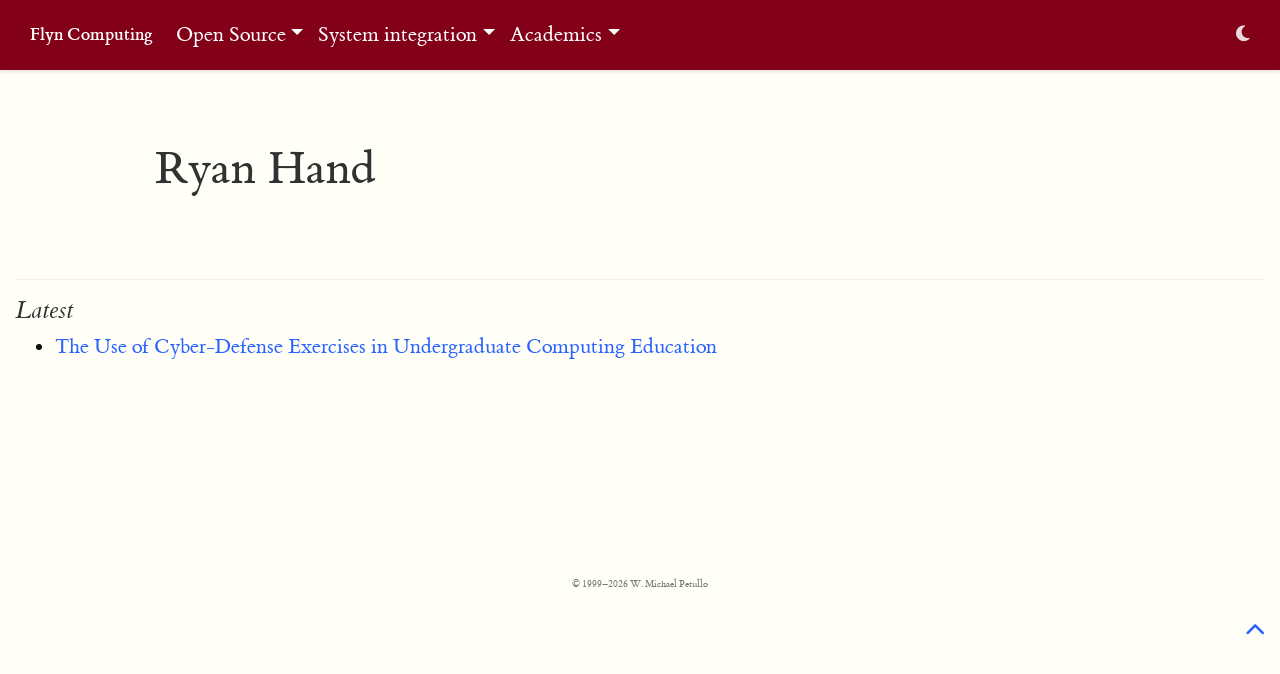

--- FILE ---
content_type: text/html
request_url: https://www.flyn.org/authors/Ryan-Hand/
body_size: 10310
content:
<!DOCTYPE html>
<!-- This site was created with Hugo Blox. https://hugoblox.com -->
<!-- Last Published: January 12, 2026 -->
<html lang="en-us">
<head>
  <meta name="generator" content="HTML Tidy for HTML5 for Linux version 5.8.0">
  <meta charset="utf-8">
  <meta name="viewport" content="width=device-width, initial-scale=1">
  <meta http-equiv="X-UA-Compatible" content="IE=edge">
  <meta name="generator" content="Hugo Blox Builder 5.9.7">
  <link rel="stylesheet" href="/css/vendor-bundle.min.e4b9d3e8ce28da563d74b4089f677743.css" media="print" onload="this.media='all'">
  <link rel="stylesheet" href="https://cdn.jsdelivr.net/gh/jpswalsh/academicons@1.9.4/css/academicons.min.css" integrity="sha512-IW0nhlW5MgNydsXJO40En2EoCkTTjZhI3yuODrZIc8cQ4h1XcF53PsqDHa09NqnkXuIe0Oiyyj171BqZFwISBw==" crossorigin="anonymous" media="print" onload="this.media='all'">
  <link rel="stylesheet" href="https://cdn.jsdelivr.net/npm/leaflet@1.7.1/dist/leaflet.min.css" integrity="" crossorigin="anonymous" media="print" onload="this.media='all'">
  <link rel="stylesheet" href="/css/wowchemy.123533f11499f4e64e817beef747e397.css">
  <link rel="stylesheet" href="/css/libs/chroma/github-light.min.css" title="hl-light" media="print" onload="this.media='all'">
  <link rel="stylesheet" href="/css/libs/chroma/dracula.min.css" title="hl-dark" media="print" onload="this.media='all'" disabled>
  <meta name="description" content="Flyn Computing: Software development and hosting in Holmen, Wisconsin.">
  <link rel="alternate" hreflang="en-us" href="https://www.flyn.org/authors/Ryan-Hand/">
  <link rel="canonical" href="https://www.flyn.org/authors/Ryan-Hand/">
  <link rel="manifest" href="/manifest.webmanifest">
  <link rel="icon" type="image/png" href="/media/icon_hu_2122fa737ce499d2.png">
  <link rel="apple-touch-icon" type="image/png" href="/media/icon_hu_2664554f91d06640.png">
  <meta name="theme-color" content="#2962ff">
  <meta property="twitter:card" content="summary">
  <meta property="twitter:image" content="https://www.flyn.org/media/icon_hu_fd40cf36a6f49128.png">
  <meta property="og:type" content="website">
  <meta property="og:site_name" content="Flyn Computing">
  <meta property="og:url" content="https://www.flyn.org/authors/Ryan-Hand/">
  <meta property="og:title" content="Ryan Hand | Flyn Computing">
  <meta property="og:description" content="Flyn Computing: Software development and hosting in Holmen, Wisconsin.">
  <meta property="og:image" content="https://www.flyn.org/media/icon_hu_fd40cf36a6f49128.png">
  <meta property="og:locale" content="en-us">
  <meta property="og:updated_time" content="2016-08-01T00:00:00+00:00">
  <link rel="alternate" href="/authors/Ryan-Hand/index.xml" type="application/rss+xml" title="Flyn Computing">
  <title>Ryan Hand | Flyn Computing</title>
</head>
<body id="top" data-spy="scroll" data-offset="70" data-target="#TableOfContents" class="page-wrapper">
  <script src="/js/wowchemy-init.min.8e6dd90d5739d8e4971b131560168d07.js"></script>
  <aside class="search-modal" id="search">
    <div class="container">
      <section class="search-header">
        <div class="row no-gutters justify-content-between mb-3">
          <div class="col-6">
            <h1>Search</h1>
          </div>
          <div class="col-6 col-search-close">
            <a class="js-search" href="#" aria-label="Close"><i class="fas fa-times-circle text-muted" aria-hidden="true"></i></a>
          </div>
        </div>
        <div id="search-box">
          <input name="q" id="search-query" placeholder="Search..." autocapitalize="off" autocomplete="off" autocorrect="off" spellcheck="false" type="search" class="form-control" aria-label="Search...">
        </div>
      </section>
      <section class="section-search-results">
        <div id="search-hits"></div>
      </section>
    </div>
  </aside>
  <div class="page-header header--fixed">
    <header>
      <nav class="navbar navbar-expand-lg navbar-light compensate-for-scrollbar" id="navbar-main">
        <div class="container-xl">
          <div class="d-none d-lg-inline-flex">
            <a class="navbar-brand" href="/">Flyn Computing</a>
          </div><button type="button" class="navbar-toggler" data-toggle="collapse" data-target="#navbar-content" aria-controls="navbar-content" aria-expanded="false" aria-label="Toggle navigation"><span><i class="fas fa-bars"></i></span></button>
          <div class="navbar-brand-mobile-wrapper d-inline-flex d-lg-none">
            <a class="navbar-brand" href="/">Flyn Computing</a>
          </div>
          <div class="navbar-collapse main-menu-item collapse justify-content-start" id="navbar-content">
            <ul class="navbar-nav d-md-inline-flex">
              <li class="nav-item dropdown">
                <a href="#" class="nav-link dropdown-toggle" data-toggle="dropdown" aria-haspopup="true"><span>Open Source</span><span class="caret"></span></a>
                <div class="dropdown-menu">
                  <a class="dropdown-item" href="/projects/"><span>Projects</span></a> <a class="dropdown-item" href="/patches/"><span>Patches</span></a> <a class="dropdown-item" href="/oss-statistics/"><span>Statistics</span></a>
                </div>
              </li>
              <li class="nav-item dropdown">
                <a href="#" class="nav-link dropdown-toggle" data-toggle="dropdown" aria-haspopup="true"><span>System integration</span><span class="caret"></span></a>
                <div class="dropdown-menu">
                  <a class="dropdown-item" href="/notes/"><span>Notes</span></a> <a class="dropdown-item" href="/SRPMS/"><span>SRPMs</span></a>
                </div>
              </li>
              <li class="nav-item dropdown">
                <a href="#" class="nav-link dropdown-toggle" data-toggle="dropdown" aria-haspopup="true"><span>Academics</span><span class="caret"></span></a>
                <div class="dropdown-menu">
                  <a class="dropdown-item" href="/publications/"><span>Publications</span></a> <a class="dropdown-item" href="/proposals/"><span>Proposals</span></a> <a class="dropdown-item" href="/reading/"><span>Reading List</span></a> <a class="dropdown-item" href="/CDX/"><span>CDX</span></a> <a class="dropdown-item" href="/academic-statistics/"><span>Statistics</span></a>
                </div>
              </li>
            </ul>
          </div>
          <ul class="nav-icons navbar-nav flex-row ml-auto d-flex pl-md-2">
            <li class="nav-item dropdown theme-dropdown">
              <a href="#" class="nav-link" data-toggle="dropdown" aria-haspopup="true" aria-label="Display preferences"><i class="fas fa-moon" aria-hidden="true"></i></a>
              <div class="dropdown-menu">
                <a href="#" class="dropdown-item js-set-theme-light"><span>Light</span></a> <a href="#" class="dropdown-item js-set-theme-dark"><span>Dark</span></a> <a href="#" class="dropdown-item js-set-theme-auto"><span>Automatic</span></a>
              </div>
            </li>
          </ul>
        </div>
      </nav>
    </header>
  </div>
  <div class="page-body">
    <div class="universal-wrapper pt-3">
      <h1>Ryan Hand</h1>
    </div>
    <section id="profile-page" class="pt-5">
      <div class="container">
        <div class="article-widget content-widget-hr">
          <h3>Latest</h3>
          <ul>
            <li>
              <a href="/publications/The-Use-of-Cyber-Defense-Exercises-in-Undergraduate-Computing-Education/">The Use of Cyber-Defense Exercises in Undergraduate Computing Education</a>
            </li>
          </ul>
        </div>
      </div>
    </section>
  </div>
  <div class="page-footer">
    <div class="container">
      <footer class="site-footer">
        <p class="powered-by"></p>
        <p class="powered-by copyright-license-text">© 1999–2026 W. Michael Petullo</p>
        <p class="powered-by"><span class="float-right" aria-hidden="true"><a href="#" class="back-to-top"><span class="button_icon"><i class="fas fa-chevron-up fa-2x"></i></span></a></span></p>
      </footer>
    </div>
  </div>
  <script src="/js/vendor-bundle.min.f01ffd8c6db49e23c533afb9b99a9a99.js"></script> 
  <script src="https://cdn.jsdelivr.net/npm/leaflet@1.7.1/dist/leaflet.min.js" integrity="" crossorigin="anonymous"></script> 
  <script id="search-hit-fuse-template" type="text/x-template">

    <div class="search-hit" id="summary-{{key}}">
      <div class="search-hit-content">
        <div class="search-hit-name">
          <a href="{{relpermalink}}">{{title}}</a>
          <div class="article-metadata search-hit-type">{{type}}</div>
          <p class="search-hit-description">{{snippet}}</p>
        </div>
      </div>
    </div>
  </script> 
  <script src="https://cdn.jsdelivr.net/gh/krisk/Fuse@v3.2.1/dist/fuse.min.js" integrity="sha512-o38bmzBGX+hD3JHWUFCDA09btWaqrNmoJ3RXLlrysA7PP01Kgs4UlE4MhelE1v5dJR3+cxlR4qQlotsW7jKsnw==" crossorigin="anonymous"></script> 
  <script src="https://cdn.jsdelivr.net/gh/julmot/mark.js@8.11.1/dist/jquery.mark.min.js" integrity="sha512-mhbv5DqBMgrWL+32MmsDOt/OAvqr/cHimk6B8y/bx/xS88MVkYGPiVv2ixKVrkywF2qHplNRUvFsAHUdxZ3Krg==" crossorigin="anonymous"></script> 
  <script id="page-data" type="application/json">
  {"use_headroom":true}
  </script> 
  <script src="/js/wowchemy-headroom.b95a7e109243f29d04930ae8cb49a756.js" type="module"></script> 
  <script src="/en/js/wowchemy.min.69fc52a6dc16aaf1a452cfbb36466dac.js"></script> 
  <script src="/js/wowchemy-map.a26e9d2f7238ba5b868384f1c5bc6477.js" type="module"></script>
  <div id="modal" class="modal fade" role="dialog">
    <div class="modal-dialog">
      <div class="modal-content">
        <div class="modal-header">
          <h5 class="modal-title">Cite</h5><button type="button" class="close" data-dismiss="modal" aria-label="Close"><span aria-hidden="true">×</span></button>
        </div>
        <div class="modal-body">
          <pre><code></code></pre>
        </div>
        <div class="modal-footer">
          <a class="btn btn-outline-primary my-1 js-copy-cite" href="#" target="_blank"><i class="fas fa-copy"></i> Copy</a> <a class="btn btn-outline-primary my-1 js-download-cite" href="#" target="_blank"><i class="fas fa-download"></i> Download</a>
          <div id="modal-error"></div>
        </div>
      </div>
    </div>
  </div>
  <script src="/js/wowchemy-publication.9c0e895144aef5a693008b5c5d450147.js" type="module"></script>
</body>
</html>
